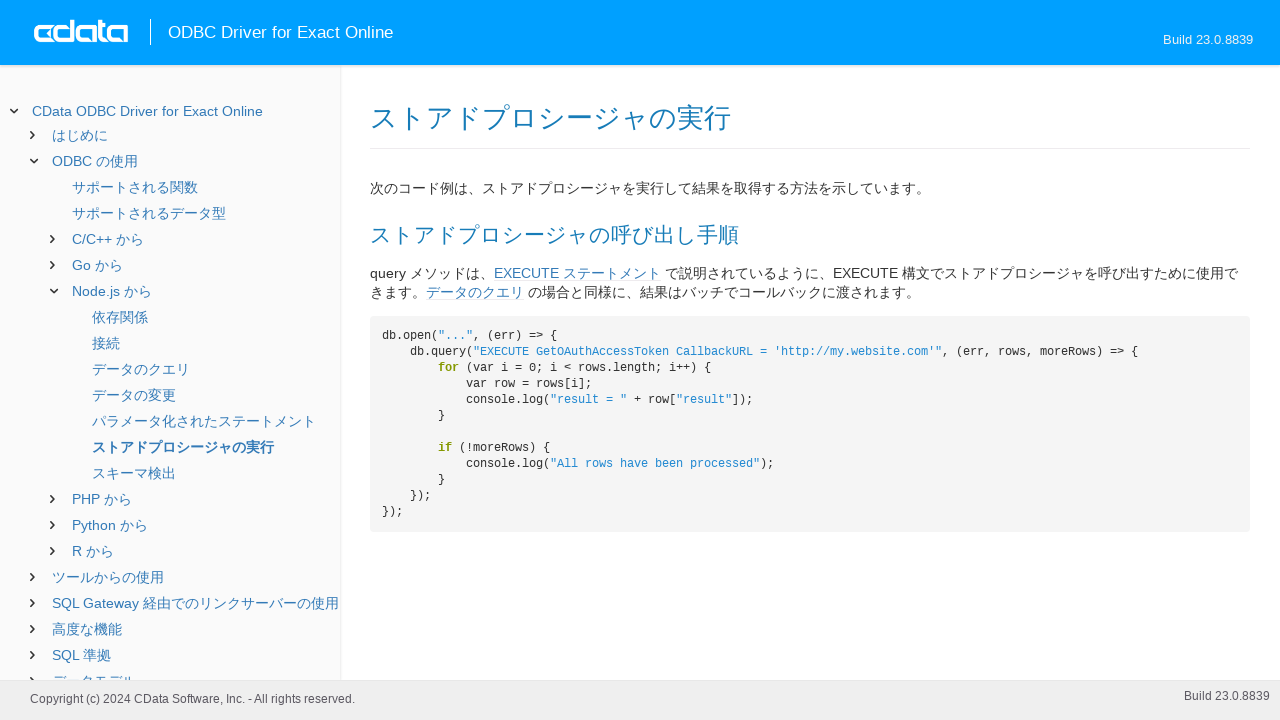

--- FILE ---
content_type: text/html
request_url: https://cdn.cdata.com/help/DYJ/jp/odbc/_toc.htm
body_size: 5734
content:































<!--if it works on the readme.htm file-->

        
        
    


<div id="whtoc" style="display:none;">

<!--  BEGIN TOC CONTENT -->
<UL >


  <LI class="expanded">
  <a href="default.htm">CData ODBC Driver for Exact Online</a>

  <UL>








  
    <LI>
      <a href="pg_startedintroo.htm">はじめに</a>





  <UL>




  
    <LI>
      <a href="pg_connectiono.htm"> Windows DSN の構成</a>








  
    <LI>
      <a href="pg_connectionodbcmac.htm"> macOS DSN の構成</a>





  <UL>




  
    <LI>
      <a href="pg_jnimaciodbc.htm"> iODBC ドライバーマネージャーの使用</a>








  
    <LI>
      <a href="pg_jnimac.htm"> JNI の設定</a>








  </UL>

  
    <LI>
      <a href="pg_connectionodbclinux.htm"> Linux DSN の構成</a>





  <UL>




  
    <LI>
      <a href="pg_unixODBConlinux.htm"> unixODBC の使用</a>








  
    <LI>
      <a href="pg_linuxdatadirectmgr.htm"> DataDirect ドライバーマネージャーの使用</a>








  
    <LI>
      <a href="pg_jnilinux.htm"> JNI の設定</a>








  </UL>

  
    <LI>
      <a href="pg_oauthcustomappcreate.htm"> カスタムOAuth アプリケーションの作成</a>








  
    <LI>
      <a href="pg_changelog.htm"> 変更履歴</a>








  </UL>

  
    <LI>
      <a href="pg_odbcapi.htm">ODBC の使用</a>





  <UL>




  
    <LI>
      <a href="pg_sfunctions.htm"> サポートされる関数</a>








  
    <LI>
      <a href="pg_datatypes.htm"> サポートされるデータ型</a>








  
    <LI>
      <a href="pg_odbclangc.htm"> C/C++ から</a>





  <UL>




  
    <LI>
      <a href="pg_odbclangcconnect.htm"> 接続</a>








  
    <LI>
      <a href="pg_odbclangcqueries.htm"> データのクエリ</a>








  
    <LI>
      <a href="pg_odbclangcupdates.htm"> データの変更</a>








  
    <LI>
      <a href="pg_odbclangcparams.htm"> パラメータ化されたステートメント</a>








  
    <LI>
      <a href="pg_odbclangcsproc.htm"> ストアドプロシージャの実行</a>








  
    <LI>
      <a href="pg_odbclangcmeta.htm"> スキーマ検出</a>








  </UL>

  
    <LI>
      <a href="pg_odbclanggo.htm"> Go から</a>





  <UL>




  
    <LI>
      <a href="pg_odbclanggodeps.htm"> 依存関係</a>








  
    <LI>
      <a href="pg_odbclanggoconnect.htm"> 接続</a>








  
    <LI>
      <a href="pg_odbclanggoqueries.htm"> データのクエリ</a>








  
    <LI>
      <a href="pg_odbclanggoupdates.htm"> データの変更</a>








  
    <LI>
      <a href="pg_odbclanggoparams.htm"> パラメータ化されたステートメント</a>








  
    <LI>
      <a href="pg_odbclanggosproc.htm"> ストアドプロシージャの実行</a>








  
    <LI>
      <a href="pg_odbclanggometa.htm"> スキーマ検出</a>








  </UL>

  
    <LI>
      <a href="pg_odbclangnodejs.htm"> Node.js から</a>





  <UL>




  
    <LI>
      <a href="pg_odbclangnodejsdeps.htm"> 依存関係</a>








  
    <LI>
      <a href="pg_odbclangnodejsconnect.htm"> 接続</a>








  
    <LI>
      <a href="pg_odbclangnodejsqueries.htm"> データのクエリ</a>








  
    <LI>
      <a href="pg_odbclangnodejsupdates.htm"> データの変更</a>








  
    <LI>
      <a href="pg_odbclangnodejsparams.htm"> パラメータ化されたステートメント</a>








  
    <LI>
      <a href="pg_odbclangnodejssproc.htm"> ストアドプロシージャの実行</a>








  
    <LI>
      <a href="pg_odbclangnodejsmeta.htm"> スキーマ検出</a>








  </UL>

  
    <LI>
      <a href="pg_odbclangphp.htm"> PHP から</a>





  <UL>




  
    <LI>
      <a href="pg_odbclangphpdeps.htm"> 依存関係</a>








  
    <LI>
      <a href="pg_odbclangphpconnect.htm"> 接続</a>








  
    <LI>
      <a href="pg_odbclangphpqueries.htm"> データのクエリ</a>








  
    <LI>
      <a href="pg_odbclangphpupdates.htm"> データの変更</a>








  
    <LI>
      <a href="pg_odbclangphpparams.htm"> パラメータ化されたステートメント</a>








  
    <LI>
      <a href="pg_odbclangphpsproc.htm"> ストアドプロシージャの実行</a>








  
    <LI>
      <a href="pg_odbclangphpmeta.htm"> スキーマ検出</a>








  </UL>

  
    <LI>
      <a href="pg_odbclangpython.htm"> Python から</a>





  <UL>




  
    <LI>
      <a href="pg_odbclangpythondeps.htm"> 依存関係</a>








  
    <LI>
      <a href="pg_odbclangpythonconnect.htm"> 接続</a>








  
    <LI>
      <a href="pg_odbclangpythonqueries.htm"> データのクエリ</a>








  
    <LI>
      <a href="pg_odbclangpythonupdates.htm"> データの変更</a>








  
    <LI>
      <a href="pg_odbclangpythonparams.htm"> パラメータ化されたステートメント</a>








  
    <LI>
      <a href="pg_odbclangpythonsproc.htm"> ストアドプロシージャの実行</a>








  
    <LI>
      <a href="pg_odbclangpythonmeta.htm"> スキーマ検出</a>








  </UL>

  
    <LI>
      <a href="pg_odbclangr.htm"> R から</a>





  <UL>




  
    <LI>
      <a href="pg_odbclangrdeps.htm"> 依存関係</a>








  
    <LI>
      <a href="pg_odbclangrconnect.htm"> 接続</a>








  
    <LI>
      <a href="pg_odbclangrqueries.htm"> データのクエリ</a>








  
    <LI>
      <a href="pg_odbclangrupdates.htm"> データの変更</a>








  
    <LI>
      <a href="pg_odbclangrparams.htm"> パラメータ化されたステートメント</a>








  
    <LI>
      <a href="pg_odbclangrsproc.htm"> ストアドプロシージャの実行</a>








  
    <LI>
      <a href="pg_odbclangrmeta.htm"> スキーマ検出</a>








  </UL>

  </UL>

  
    <LI>
      <a href="pg_usageo.htm">ツールからの使用</a>





  <UL>




  
    <LI>
      <a href="pg_usageinexcelo.htm"> Excel から</a>








  
    <LI>
      <a href="pg_usageinpivoto.htm"> PowerPivot から</a>








  
    <LI>
      <a href="pg_usageinaccesso.htm"> Access から</a>








  
    <LI>
      <a href="pg_usagefilemakerpro.htm"> FileMaker Pro から</a>








  
    <LI>
      <a href="pg_usageinobiee.htm"> OBIEE から</a>








  
    <LI>
      <a href="pg_usageininformatica.htm"> Informatica から</a>








  
    <LI>
      <a href="pg_usageinsas.htm"> SAS から</a>








  </UL>

  
    <LI>
      <a href="pg_sqlgatewayoverallintro.htm">SQL Gateway 経由でのリンクサーバーの使用</a>





  <UL>




  
    <LI>
      <a href="pg_remotingintroo.htm"> SQL Gateway</a>





  <UL>




  
    <LI>
      <a href="pg_sqlgatewayservices.htm"> サービス</a>








  
    <LI>
      <a href="pg_sqlgatewayusers.htm"> ユーザー</a>








  
    <LI>
      <a href="pg_sqlgatewaystatus.htm"> ステータス</a>








  
    <LI>
      <a href="pg_sqlgatewaytunneling.htm"> トンネリング</a>








  
    <LI>
      <a href="pg_sqlgatewayother.htm"> その他</a>








  </UL>

  
    <LI>
      <a href="pg_linkedsrvintro.htm"> リンクサーバー</a>





  <UL>




  
    <LI>
      <a href="pg_linkedsrv.htm"> リンクサーバーの作成</a>








  
    <LI>
      <a href="pg_linkedsrvmetad.htm"> メタデータ検出</a>








  
    <LI>
      <a href="pg_linkedsrvexecqueries.htm"> クエリの実行</a>








  </UL>

  
    <LI>
      <a href="pg_mysqlclient.htm"> MySQL リモーティング</a>





  <UL>




  
    <LI>
      <a href="pg_sqlbrokerintro.htm"> MySQL Workbench からの接続</a>








  
    <LI>
      <a href="pg_lsmysqlmeta.htm"> メタデータ検出</a>








  
    <LI>
      <a href="pg_lsmysqlexecqueries.htm"> クエリの実行</a>








  </UL>

  </UL>

  
    <LI>
      <a href="pg_advancedfeatures.htm">高度な機能</a>





  <UL>




  
    <LI>
      <a href="pg_userviews.htm"> ユーザー定義ビュー</a>








  
    <LI>
      <a href="pg_advancedssl.htm"> SSL の設定</a>








  
    <LI>
      <a href="pg_advancedproxy.htm"> ファイアウォールとプロキシ</a>








  
    <LI>
      <a href="pg_caching.htm"> データのキャッシュ</a>





  <UL>




  
    <LI>
      <a href="pg_workings.htm">キャッシュ接続の設定</a>








  
    <LI>
      <a href="pg_cachingMetadata.htm">メタデータのキャッシュ</a>








  
    <LI>
      <a href="pg_cacheAutomatically.htm">データの自動キャッシュ</a>








  
    <LI>
      <a href="pg_cacheExplicitly.htm">明示的なデータのキャッシュ</a>








  
    <LI>
      <a href="pg_cachedatatypemapping.htm">データ型マッピング</a>








  </UL>

  
    <LI>
      <a href="pg_advancedqueryproc.htm"> クエリ処理</a>








  
    <LI>
      <a href="pg_advancedlogging.htm"> ログ</a>








  </UL>

  
    <LI>
      <a href="pg_overview.htm">SQL 準拠</a>





  <UL>




  
    <LI>
      <a href="pg_sqlfunctions.htm"> SQL 関数</a>





  <UL>




  
    <LI>
      <a href="pg_sqlstringfunctions.htm"> 文字列関数</a>








  
    <LI>
      <a href="pg_sqlmathfunctions.htm"> 算術関数</a>








  
    <LI>
      <a href="pg_sqldatefunctions.htm"> 日付関数</a>








  
    <LI>
      <a href="pg_dateliteralfunctions.htm">日付リテラル関数</a>








  </UL>

  
    <LI>
      <a href="pg_select.htm">SELECT ステートメント</a>





  <UL>




  
    <LI>
      <a href="pg_sfagg.htm">集計関数</a>








  
    <LI>
      <a href="pg_sfjoin.htm">JOIN クエリ</a>








  
    <LI>
      <a href="pg_window.htm">Window 関数</a>








  
    <LI>
      <a href="pg_tablevaluedfunctions.htm">テーブル値関数</a>








  </UL>

  
    <LI>
      <a href="pg_insert.htm">INSERT ステートメント</a>








  
    <LI>
      <a href="pg_update.htm">UPDATE ステートメント</a>








  
    <LI>
      <a href="pg_delete.htm">DELETE ステートメント</a>








  
    <LI>
      <a href="pg_cache.htm">CACHE ステートメント</a>








  
    <LI>
      <a href="pg_replicate.htm">REPLICATE ステートメント</a>








  
    <LI>
      <a href="pg_exec.htm">EXECUTE ステートメント</a>








  
    <LI>
      <a href="pg_pivotunpivot.htm">PIVOT およびUNPIVOT</a>








  </UL>

  
    <LI>
      <a href="pg_datamodel.htm">データモデル</a>





  <UL>




  
    <LI>
      <a href="pg_alltables.htm"> テーブル</a>





  <UL>




  
    <LI>
      <a href="pg_table-acceptquotation.htm"> AcceptQuotation</a>








  
    <LI>
      <a href="pg_table-accountinvolvedaccounts.htm"> AccountInvolvedAccounts</a>








  
    <LI>
      <a href="pg_table-accountowners.htm"> AccountOwners</a>








  
    <LI>
      <a href="pg_table-accounts.htm"> Accounts</a>








  
    <LI>
      <a href="pg_table-addresses.htm"> Addresses</a>








  
    <LI>
      <a href="pg_table-bankaccounts.htm"> BankAccounts</a>








  
    <LI>
      <a href="pg_table-bankentries.htm"> BankEntries</a>








  
    <LI>
      <a href="pg_table-bankentrylines.htm"> BankEntryLines</a>








  
    <LI>
      <a href="pg_table-billofmaterialroutings.htm"> BillOfMaterialRoutings</a>








  
    <LI>
      <a href="pg_table-byproductreceipts.htm"> ByProductReceipts</a>








  
    <LI>
      <a href="pg_table-byproductreversals.htm"> ByProductReversals</a>








  
    <LI>
      <a href="pg_table-cashentries.htm"> CashEntries</a>








  
    <LI>
      <a href="pg_table-cashentrylines.htm"> CashEntryLines</a>








  
    <LI>
      <a href="pg_table-communicationnotes.htm"> CommunicationNotes</a>








  
    <LI>
      <a href="pg_table-complaints.htm"> Complaints</a>








  
    <LI>
      <a href="pg_table-contacts.htm"> Contacts</a>








  
    <LI>
      <a href="pg_table-costcenters.htm"> Costcenters</a>








  
    <LI>
      <a href="pg_table-costtransactions.htm"> CostTransactions</a>








  
    <LI>
      <a href="pg_table-costunits.htm"> Costunits</a>








  
    <LI>
      <a href="pg_table-depreciationmethods.htm"> DepreciationMethods</a>








  
    <LI>
      <a href="pg_table-directdebitmandates.htm"> DirectDebitMandates</a>








  
    <LI>
      <a href="pg_table-documentattachments.htm"> DocumentAttachments</a>








  
    <LI>
      <a href="pg_table-documentfolders.htm"> DocumentFolders</a>








  
    <LI>
      <a href="pg_table-documents.htm"> Documents</a>








  
    <LI>
      <a href="pg_table-documenttypefolders.htm"> DocumentTypeFolders</a>








  
    <LI>
      <a href="pg_table-dropshipmentlines.htm"> DropShipmentLines</a>








  
    <LI>
      <a href="pg_table-dropshipments.htm"> DropShipments</a>








  
    <LI>
      <a href="pg_table-events.htm"> Events</a>








  
    <LI>
      <a href="pg_table-exchangerates.htm"> ExchangeRates</a>








  
    <LI>
      <a href="pg_table-generaljournalentries.htm"> GeneralJournalEntries</a>








  
    <LI>
      <a href="pg_table-generaljournalentrylines.htm"> GeneralJournalEntryLines</a>








  
    <LI>
      <a href="pg_table-glaccounts.htm"> GLAccounts</a>








  
    <LI>
      <a href="pg_table-goodsdeliveries.htm"> GoodsDeliveries</a>








  
    <LI>
      <a href="pg_table-goodsdeliverylines.htm"> GoodsDeliveryLines</a>








  
    <LI>
      <a href="pg_table-goodsreceiptlines.htm"> GoodsReceiptLines</a>








  
    <LI>
      <a href="pg_table-goodsreceipts.htm"> GoodsReceipts</a>








  
    <LI>
      <a href="pg_table-invoicesalesorders.htm"> InvoiceSalesOrders</a>








  
    <LI>
      <a href="pg_table-invoiceterms.htm"> InvoiceTerms</a>








  
    <LI>
      <a href="pg_table-involveduserroles.htm"> InvolvedUserRoles</a>








  
    <LI>
      <a href="pg_table-involvedusers.htm"> InvolvedUsers</a>








  
    <LI>
      <a href="pg_table-items.htm"> Items</a>








  
    <LI>
      <a href="pg_table-itemwarehouses.htm"> ItemWarehouses</a>








  
    <LI>
      <a href="pg_table-journals.htm"> Journals</a>








  
    <LI>
      <a href="pg_table-mailboxes.htm"> Mailboxes</a>








  
    <LI>
      <a href="pg_table-mailmessageattachments.htm"> MailMessageAttachments</a>








  
    <LI>
      <a href="pg_table-mailmessages.htm"> MailMessages</a>








  
    <LI>
      <a href="pg_table-mailmessagessent.htm"> MailMessagesSent</a>








  
    <LI>
      <a href="pg_table-materialissues.htm"> MaterialIssues</a>








  
    <LI>
      <a href="pg_table-materialreversals.htm"> MaterialReversals</a>








  
    <LI>
      <a href="pg_table-operationresources.htm"> OperationResources</a>








  
    <LI>
      <a href="pg_table-operations.htm"> Operations</a>








  
    <LI>
      <a href="pg_table-opportunities.htm"> Opportunities</a>








  
    <LI>
      <a href="pg_table-paymentconditions.htm"> PaymentConditions</a>








  
    <LI>
      <a href="pg_table-printedsalesinvoices.htm"> PrintedSalesInvoices</a>








  
    <LI>
      <a href="pg_table-printedsalesorders.htm"> PrintedSalesOrders</a>








  
    <LI>
      <a href="pg_table-printquotation.htm"> PrintQuotation</a>








  
    <LI>
      <a href="pg_table-processpayments.htm"> ProcessPayments</a>








  
    <LI>
      <a href="pg_table-processstockcount.htm"> ProcessStockCount</a>








  
    <LI>
      <a href="pg_table-productionareas.htm"> ProductionAreas</a>








  
    <LI>
      <a href="pg_table-projectclassifications.htm"> ProjectClassifications</a>








  
    <LI>
      <a href="pg_table-projecthourbudgets.htm"> ProjectHourBudgets</a>








  
    <LI>
      <a href="pg_table-projectplanning.htm"> ProjectPlanning</a>








  
    <LI>
      <a href="pg_table-projectplanningrecurring.htm"> ProjectPlanningRecurring</a>








  
    <LI>
      <a href="pg_table-projectrestrictionemployees.htm"> ProjectRestrictionEmployees</a>








  
    <LI>
      <a href="pg_table-projectrestrictionitems.htm"> ProjectRestrictionItems</a>








  
    <LI>
      <a href="pg_table-projectrestrictionrebillings.htm"> ProjectRestrictionRebillings</a>








  
    <LI>
      <a href="pg_table-projects.htm"> Projects</a>








  
    <LI>
      <a href="pg_table-projecttimetransactions.htm"> ProjectTimeTransactions</a>








  
    <LI>
      <a href="pg_table-purchaseentries.htm"> PurchaseEntries</a>








  
    <LI>
      <a href="pg_table-purchaseentrylines.htm"> PurchaseEntryLines</a>








  
    <LI>
      <a href="pg_table-purchaseinvoicelines.htm"> PurchaseInvoiceLines</a>








  
    <LI>
      <a href="pg_table-purchaseinvoices.htm"> PurchaseInvoices</a>








  
    <LI>
      <a href="pg_table-purchasereturnlines.htm"> PurchaseReturnLines</a>








  
    <LI>
      <a href="pg_table-quotationlines.htm"> QuotationLines</a>








  
    <LI>
      <a href="pg_table-quotationorderchargelines.htm"> QuotationOrderChargeLines</a>








  
    <LI>
      <a href="pg_table-quotations.htm"> Quotations</a>








  
    <LI>
      <a href="pg_table-rejectquotation.htm"> RejectQuotation</a>








  
    <LI>
      <a href="pg_table-reopenquotation.htm"> ReopenQuotation</a>








  
    <LI>
      <a href="pg_table-reviewquotation.htm"> ReviewQuotation</a>








  
    <LI>
      <a href="pg_table-salesentries.htm"> SalesEntries</a>








  
    <LI>
      <a href="pg_table-salesentrylines.htm"> SalesEntryLines</a>








  
    <LI>
      <a href="pg_table-salesinvoicelines.htm"> SalesInvoiceLines</a>








  
    <LI>
      <a href="pg_table-salesinvoiceorderchargelines.htm"> SalesInvoiceOrderChargeLines</a>








  
    <LI>
      <a href="pg_table-salesinvoices.htm"> SalesInvoices</a>








  
    <LI>
      <a href="pg_table-salesitemprices.htm"> SalesItemPrices</a>








  
    <LI>
      <a href="pg_table-salesorderheaders.htm"> SalesOrderHeaders</a>








  
    <LI>
      <a href="pg_table-salesorderid.htm"> SalesOrderID</a>








  
    <LI>
      <a href="pg_table-salesorderlines.htm"> SalesOrderLines</a>








  
    <LI>
      <a href="pg_table-salesorderorderchargelines.htm"> SalesOrderOrderChargeLines</a>








  
    <LI>
      <a href="pg_table-salesorders.htm"> SalesOrders</a>








  
    <LI>
      <a href="pg_table-servicerequests.htm"> ServiceRequests</a>








  
    <LI>
      <a href="pg_table-shopordermaterialplans.htm"> ShopOrderMaterialPlans</a>








  
    <LI>
      <a href="pg_table-shoporderreceipts.htm"> ShopOrderReceipts</a>








  
    <LI>
      <a href="pg_table-shoporderreversals.htm"> ShopOrderReversals</a>








  
    <LI>
      <a href="pg_table-shoporderroutingstepplans.htm"> ShopOrderRoutingStepPlans</a>








  
    <LI>
      <a href="pg_table-shoporders.htm"> ShopOrders</a>








  
    <LI>
      <a href="pg_table-solutionlinks.htm"> SolutionLinks</a>








  
    <LI>
      <a href="pg_table-stockcountlines.htm"> StockCountLines</a>








  
    <LI>
      <a href="pg_table-stockcounts.htm"> StockCounts</a>








  
    <LI>
      <a href="pg_table-suborderreceipts.htm"> SubOrderReceipts</a>








  
    <LI>
      <a href="pg_table-suborderreversals.htm"> SubOrderReversals</a>








  
    <LI>
      <a href="pg_table-subscriptionlines.htm"> SubscriptionLines</a>








  
    <LI>
      <a href="pg_table-subscriptionrestrictionemployees.htm"> SubscriptionRestrictionEmployees</a>








  
    <LI>
      <a href="pg_table-subscriptionrestrictionitems.htm"> SubscriptionRestrictionItems</a>








  
    <LI>
      <a href="pg_table-subscriptions.htm"> Subscriptions</a>








  
    <LI>
      <a href="pg_table-supplieritem.htm"> SupplierItem</a>








  
    <LI>
      <a href="pg_table-tasks.htm"> Tasks</a>








  
    <LI>
      <a href="pg_table-tasktypes.htm"> TaskTypes</a>








  
    <LI>
      <a href="pg_table-timecorrections.htm"> TimeCorrections</a>








  
    <LI>
      <a href="pg_table-timetransactions.htm"> TimeTransactions</a>








  
    <LI>
      <a href="pg_table-vatcodes.htm"> VATCodes</a>








  
    <LI>
      <a href="pg_table-warehouses.htm"> Warehouses</a>








  
    <LI>
      <a href="pg_table-workcenters.htm"> Workcenters</a>








  </UL>

  
    <LI>
      <a href="pg_allviews.htm"> ビュー</a>





  <UL>




  
    <LI>
      <a href="pg_table-absenceregistrations.htm">AbsenceRegistrations</a>








  
    <LI>
      <a href="pg_table-absenceregistrationtransactions.htm">AbsenceRegistrationTransactions</a>








  
    <LI>
      <a href="pg_table-accountantinfo.htm">AccountantInfo</a>








  
    <LI>
      <a href="pg_table-accountclasses.htm">AccountClasses</a>








  
    <LI>
      <a href="pg_table-accountclassificationnames.htm">AccountClassificationNames</a>








  
    <LI>
      <a href="pg_table-accountclassifications.htm">AccountClassifications</a>








  
    <LI>
      <a href="pg_table-activeemployments.htm">ActiveEmployments</a>








  
    <LI>
      <a href="pg_table-addressstates.htm">AddressStates</a>








  
    <LI>
      <a href="pg_table-agingoverview.htm">AgingOverview</a>








  
    <LI>
      <a href="pg_table-agingpayableslist.htm">AgingPayablesList</a>








  
    <LI>
      <a href="pg_table-agingreceivableslist.htm">AgingReceivablesList</a>








  
    <LI>
      <a href="pg_table-assetgroups.htm">AssetGroups</a>








  
    <LI>
      <a href="pg_table-assets.htm">Assets</a>








  
    <LI>
      <a href="pg_table-availablefeatures.htm">AvailableFeatures</a>








  
    <LI>
      <a href="pg_table-banks.htm">Banks</a>








  
    <LI>
      <a href="pg_table-batchnumbers.htm">BatchNumbers</a>








  
    <LI>
      <a href="pg_table-budgets.htm">Budgets</a>








  
    <LI>
      <a href="pg_table-crmdocuments.htm">CRMDocuments</a>








  
    <LI>
      <a href="pg_table-currencies.htm">Currencies</a>








  
    <LI>
      <a href="pg_table-currentyearafterentry.htm">CurrentYear_AfterEntry</a>








  
    <LI>
      <a href="pg_table-currentyearprocessed.htm">CurrentYear_Processed</a>








  
    <LI>
      <a href="pg_table-defaultmailbox.htm">DefaultMailbox</a>








  
    <LI>
      <a href="pg_table-departments.htm">Departments</a>








  
    <LI>
      <a href="pg_table-divisions.htm">Divisions</a>








  
    <LI>
      <a href="pg_table-documentcategories.htm">DocumentCategories</a>








  
    <LI>
      <a href="pg_table-documentsattachments.htm">DocumentsAttachments</a>








  
    <LI>
      <a href="pg_table-documenttypecategories.htm">DocumentTypeCategories</a>








  
    <LI>
      <a href="pg_table-documenttypes.htm">DocumentTypes</a>








  
    <LI>
      <a href="pg_table-employees.htm">Employees</a>








  
    <LI>
      <a href="pg_table-employmentcontractflexphases.htm">EmploymentContractFlexPhases</a>








  
    <LI>
      <a href="pg_table-employmentcontracts.htm">EmploymentContracts</a>








  
    <LI>
      <a href="pg_table-employmentendreasons.htm">EmploymentEndReasons</a>








  
    <LI>
      <a href="pg_table-employmentorganizations.htm">EmploymentOrganizations</a>








  
    <LI>
      <a href="pg_table-employments.htm">Employments</a>








  
    <LI>
      <a href="pg_table-employmentsalaries.htm">EmploymentSalaries</a>








  
    <LI>
      <a href="pg_table-financialperiods.htm">FinancialPeriods</a>








  
    <LI>
      <a href="pg_table-glaccountclassificationmappings.htm">GLAccountClassificationMappings</a>








  
    <LI>
      <a href="pg_table-glclassifications.htm">GLClassifications</a>








  
    <LI>
      <a href="pg_table-glschemes.htm">GLSchemes</a>








  
    <LI>
      <a href="pg_table-gltransactiontypes.htm">GLTransactionTypes</a>








  
    <LI>
      <a href="pg_table-hourcosttypes.htm">HourCostTypes</a>








  
    <LI>
      <a href="pg_table-itemchargerelation.htm">ItemChargeRelation</a>








  
    <LI>
      <a href="pg_table-itemgroups.htm">ItemGroups</a>








  
    <LI>
      <a href="pg_table-itemsextrafields.htm">ItemsExtraFields</a>








  
    <LI>
      <a href="pg_table-itemversions.htm">ItemVersions</a>








  
    <LI>
      <a href="pg_table-itemwarehouseplanningdetails.htm">ItemWarehousePlanningDetails</a>








  
    <LI>
      <a href="pg_table-itemwarehousestoragelocations.htm">ItemWarehouseStorageLocations</a>








  
    <LI>
      <a href="pg_table-jobgroups.htm">JobGroups</a>








  
    <LI>
      <a href="pg_table-jobtitles.htm">JobTitles</a>








  
    <LI>
      <a href="pg_table-journalstatuslist.htm">JournalStatusList</a>








  
    <LI>
      <a href="pg_table-layouts.htm">Layouts</a>








  
    <LI>
      <a href="pg_table-leadsources.htm">LeadSources</a>








  
    <LI>
      <a href="pg_table-leaveabsencehoursbyday.htm">LeaveAbsenceHoursByDay</a>








  
    <LI>
      <a href="pg_table-leavebuildupregistrations.htm">LeaveBuildUpRegistrations</a>








  
    <LI>
      <a href="pg_table-leaveregistrations.htm">LeaveRegistrations</a>








  
    <LI>
      <a href="pg_table-mailmessagesreceived.htm">MailMessagesReceived</a>








  
    <LI>
      <a href="pg_table-me.htm">Me</a>








  
    <LI>
      <a href="pg_table-opportunitycontacts.htm">OpportunityContacts</a>








  
    <LI>
      <a href="pg_table-outstandinginvoicesoverview.htm">OutstandingInvoicesOverview</a>








  
    <LI>
      <a href="pg_table-payableslist.htm">PayablesList</a>








  
    <LI>
      <a href="pg_table-payments.htm">Payments</a>








  
    <LI>
      <a href="pg_table-paymentterms.htm">PaymentTerms</a>








  
    <LI>
      <a href="pg_table-payrollcomponents.htm">PayrollComponents</a>








  
    <LI>
      <a href="pg_table-payrolltransactions.htm">PayrollTransactions</a>








  
    <LI>
      <a href="pg_table-preferredmailbox.htm">PreferredMailbox</a>








  
    <LI>
      <a href="pg_table-previousyearafterentry.htm">PreviousYear_AfterEntry</a>








  
    <LI>
      <a href="pg_table-previousyearprocessed.htm">PreviousYear_Processed</a>








  
    <LI>
      <a href="pg_table-pricelistperiods.htm">PriceListPeriods</a>








  
    <LI>
      <a href="pg_table-pricelists.htm">PriceLists</a>








  
    <LI>
      <a href="pg_table-pricelistslinkedaccounts.htm">PriceListsLinkedAccounts</a>








  
    <LI>
      <a href="pg_table-pricelistvolumediscounts.htm">PriceListVolumeDiscounts</a>








  
    <LI>
      <a href="pg_table-profitlossoverview.htm">ProfitLossOverview</a>








  
    <LI>
      <a href="pg_table-projectbudgettypes.htm">ProjectBudgetTypes</a>








  
    <LI>
      <a href="pg_table-projectwbs.htm">ProjectWBS</a>








  
    <LI>
      <a href="pg_table-purchaseitemprices.htm">PurchaseItemPrices</a>








  
    <LI>
      <a href="pg_table-purchaseorderlines.htm">PurchaseOrderLines</a>








  
    <LI>
      <a href="pg_table-purchaseorders.htm">PurchaseOrders</a>








  
    <LI>
      <a href="pg_table-quotationheaders.htm">QuotationHeaders</a>








  
    <LI>
      <a href="pg_table-reasoncodes.htm">ReasonCodes</a>








  
    <LI>
      <a href="pg_table-receivables.htm">Receivables</a>








  
    <LI>
      <a href="pg_table-receivableslist.htm">ReceivablesList</a>








  
    <LI>
      <a href="pg_table-recentcosts.htm">RecentCosts</a>








  
    <LI>
      <a href="pg_table-recenthours.htm">RecentHours</a>








  
    <LI>
      <a href="pg_table-reportingbalance.htm">ReportingBalance</a>








  
    <LI>
      <a href="pg_table-returns.htm">Returns</a>








  
    <LI>
      <a href="pg_table-revenuelist.htm">RevenueList</a>








  
    <LI>
      <a href="pg_table-scheduleentries.htm">ScheduleEntries</a>








  
    <LI>
      <a href="pg_table-schedules.htm">Schedules</a>








  
    <LI>
      <a href="pg_table-serialnumbers.htm">SerialNumbers</a>








  
    <LI>
      <a href="pg_table-shippingmethods.htm">ShippingMethods</a>








  
    <LI>
      <a href="pg_table-stockbatchnumbers.htm">StockBatchNumbers</a>








  
    <LI>
      <a href="pg_table-stockpositions.htm">StockPositions</a>








  
    <LI>
      <a href="pg_table-stockserialnumbers.htm">StockSerialNumbers</a>








  
    <LI>
      <a href="pg_table-storagelocations.htm">StorageLocations</a>








  
    <LI>
      <a href="pg_table-storagelocationstockpositions.htm">StorageLocationStockPositions</a>








  
    <LI>
      <a href="pg_table-subscriptionlinetypes.htm">SubscriptionLineTypes</a>








  
    <LI>
      <a href="pg_table-subscriptionreasoncodes.htm">SubscriptionReasonCodes</a>








  
    <LI>
      <a href="pg_table-subscriptiontypes.htm">SubscriptionTypes</a>








  
    <LI>
      <a href="pg_table-taxcomponentrates.htm">TaxComponentRates</a>








  
    <LI>
      <a href="pg_table-taxemploymentendflexcodes.htm">TaxEmploymentEndFlexCodes</a>








  
    <LI>
      <a href="pg_table-taxschedulecomponents.htm">TaxScheduleComponents</a>








  
    <LI>
      <a href="pg_table-taxschedules.htm">TaxSchedules</a>








  
    <LI>
      <a href="pg_table-timeandbillingaccountdetails.htm">TimeAndBillingAccountDetails</a>








  
    <LI>
      <a href="pg_table-timeandbillingactivitiesandexpenses.htm">TimeAndBillingActivitiesAndExpenses</a>








  
    <LI>
      <a href="pg_table-timeandbillingentryaccounts.htm">TimeAndBillingEntryAccounts</a>








  
    <LI>
      <a href="pg_table-timeandbillingentryprojects.htm">TimeAndBillingEntryProjects</a>








  
    <LI>
      <a href="pg_table-timeandbillingentryrecentaccounts.htm">TimeAndBillingEntryRecentAccounts</a>








  
    <LI>
      <a href="pg_table-timeandbillingentryrecentactivitiesandexpenses.htm">TimeAndBillingEntryRecentActivitiesAndExpenses</a>








  
    <LI>
      <a href="pg_table-timeandbillingentryrecenthourcosttypes.htm">TimeAndBillingEntryRecentHourCostTypes</a>








  
    <LI>
      <a href="pg_table-timeandbillingentryrecentprojects.htm">TimeAndBillingEntryRecentProjects</a>








  
    <LI>
      <a href="pg_table-timeandbillingitemdetails.htm">TimeAndBillingItemDetails</a>








  
    <LI>
      <a href="pg_table-timeandbillingprojectdetails.htm">TimeAndBillingProjectDetails</a>








  
    <LI>
      <a href="pg_table-timecosttransactions.htm">TimeCostTransactions</a>








  
    <LI>
      <a href="pg_table-transactionlines.htm">TransactionLines</a>








  
    <LI>
      <a href="pg_table-units.htm">Units</a>








  
    <LI>
      <a href="pg_table-userroles.htm">UserRoles</a>








  
    <LI>
      <a href="pg_table-userrolesperdivision.htm">UserRolesPerDivision</a>








  
    <LI>
      <a href="pg_table-users.htm">Users</a>








  
    <LI>
      <a href="pg_table-vatpercentages.htm">VatPercentages</a>








  </UL>

  
    <LI>
      <a href="pg_allsps.htm"> ストアドプロシージャ</a>





  <UL>




  
    <LI>
      <a href="pg_sp-downloadxml.htm">DownloadXML</a>








  
    <LI>
      <a href="pg_sp-getoauthaccesstoken.htm">GetOAuthAccessToken</a>








  
    <LI>
      <a href="pg_sp-getoauthauthorizationurl.htm">GetOAuthAuthorizationUrl</a>








  
    <LI>
      <a href="pg_sp-getsalesitemprice.htm">GetSalesItemPrice</a>








  
    <LI>
      <a href="pg_sp-getstockposition.htm">GetStockPosition</a>








  
    <LI>
      <a href="pg_sp-refreshoauthaccesstoken.htm">RefreshOAuthAccessToken</a>








  </UL>

  
    <LI>
      <a href="pg_allsystables.htm"> システムテーブル</a>





  <UL>




  
    <LI>
      <a href="pg_table-syscatalogs.htm">sys_catalogs</a>








  
    <LI>
      <a href="pg_table-sysschemas.htm">sys_schemas</a>








  
    <LI>
      <a href="pg_table-systables.htm">sys_tables</a>








  
    <LI>
      <a href="pg_table-systablecolumns.htm">sys_tablecolumns</a>








  
    <LI>
      <a href="pg_table-sysprocedures.htm">sys_procedures</a>








  
    <LI>
      <a href="pg_table-sysprocedureparameters.htm">sys_procedureparameters</a>








  
    <LI>
      <a href="pg_table-syskeycolumns.htm">sys_keycolumns</a>








  
    <LI>
      <a href="pg_table-foreignkeys.htm">sys_foreignkeys</a>








  
    <LI>
      <a href="pg_table-primarykeys.htm">sys_primarykeys</a>








  
    <LI>
      <a href="pg_table-sysindexes.htm">sys_indexes</a>








  
    <LI>
      <a href="pg_table-sysconnectionprops.htm">sys_connection_props</a>








  
    <LI>
      <a href="pg_table-syssqlinfo.htm">sys_sqlinfo</a>








  
    <LI>
      <a href="pg_table-sysidentity.htm">sys_identity</a>








  </UL>

  
    <LI>
      <a href="pg_datatypemapping.htm"> データ型マッピング</a>







  </UL>





  <LI>
    <a href="Connection.htm">接続プロパティ</a>
  
  <UL>






<li>
<a href="RSBExact_c_Authentication.htm">Authentication</a>
<UL>
		
<LI>

<a href="RSBExact_p_Division.htm">Division</a>



		
<LI>

<a href="RSBExact_p_Region.htm">Region</a>


</UL>




<li>
<a href="RSBExact_c_OAuth.htm">OAuth</a>
<UL>
		
<LI>

<a href="RSBExact_p_InitiateOAuth.htm">InitiateOAuth</a>



		
<LI>

<a href="RSBExact_p_OAuthClientId.htm">OAuthClientId</a>



		
<LI>

<a href="RSBExact_p_OAuthClientSecret.htm">OAuthClientSecret</a>



		
<LI>

<a href="RSBExact_p_OAuthSettingsLocation.htm">OAuthSettingsLocation</a>



		
<LI>

<a href="RSBExact_p_CallbackURL.htm">CallbackURL</a>



		
<LI>

<a href="RSBExact_p_OAuthVerifier.htm">OAuthVerifier</a>


</UL>




<li>
<a href="RSBExact_c_SSL.htm">SSL</a>
<UL>
		
<LI>

<a href="RSBExact_p_SSLServerCert.htm">SSLServerCert</a>


</UL>




<li>
<a href="RSBExact_c_Firewall.htm">Firewall</a>
<UL>
		
<LI>

<a href="RSBExact_p_FirewallType.htm">FirewallType</a>



		
<LI>

<a href="RSBExact_p_FirewallServer.htm">FirewallServer</a>



		
<LI>

<a href="RSBExact_p_FirewallPort.htm">FirewallPort</a>



		
<LI>

<a href="RSBExact_p_FirewallUser.htm">FirewallUser</a>



		
<LI>

<a href="RSBExact_p_FirewallPassword.htm">FirewallPassword</a>


</UL>




<li>
<a href="RSBExact_c_Proxy.htm">Proxy</a>
<UL>
		
<LI>

<a href="RSBExact_p_ProxyAutoDetect.htm">ProxyAutoDetect</a>



		
<LI>

<a href="RSBExact_p_ProxyServer.htm">ProxyServer</a>



		
<LI>

<a href="RSBExact_p_ProxyPort.htm">ProxyPort</a>



		
<LI>

<a href="RSBExact_p_ProxyAuthScheme.htm">ProxyAuthScheme</a>



		
<LI>

<a href="RSBExact_p_ProxyUser.htm">ProxyUser</a>



		
<LI>

<a href="RSBExact_p_ProxyPassword.htm">ProxyPassword</a>



		
<LI>

<a href="RSBExact_p_ProxySSLType.htm">ProxySSLType</a>



		
<LI>

<a href="RSBExact_p_ProxyExceptions.htm">ProxyExceptions</a>


</UL>




<li>
<a href="RSBExact_c_Logging.htm">Logging</a>
<UL>
		
<LI>

<a href="RSBExact_p_Logfile.htm">Logfile</a>



		
<LI>

<a href="RSBExact_p_Verbosity.htm">Verbosity</a>



		
<LI>

<a href="RSBExact_p_LogModules.htm">LogModules</a>



		
<LI>

<a href="RSBExact_p_MaxLogFileSize.htm">MaxLogFileSize</a>



		
<LI>

<a href="RSBExact_p_MaxLogFileCount.htm">MaxLogFileCount</a>


</UL>




<li>
<a href="RSBExact_c_Schema.htm">Schema</a>
<UL>
		
<LI>

<a href="RSBExact_p_Location.htm">Location</a>



		
<LI>

<a href="RSBExact_p_BrowsableSchemas.htm">BrowsableSchemas</a>



		
<LI>

<a href="RSBExact_p_Tables.htm">Tables</a>



		
<LI>

<a href="RSBExact_p_Views.htm">Views</a>


</UL>




<li>
<a href="RSBExact_c_Caching.htm">Caching</a>
<UL>
		
<LI>

<a href="RSBExact_p_AutoCache.htm">AutoCache</a>



		
<LI>

<a href="RSBExact_p_CacheProvider.htm">CacheProvider</a>



		
<LI>

<a href="RSBExact_p_CacheDriver.htm">CacheDriver</a>



		
<LI>

<a href="RSBExact_p_CacheConnection.htm">CacheConnection</a>



		
<LI>

<a href="RSBExact_p_CacheLocation.htm">CacheLocation</a>



		
<LI>

<a href="RSBExact_p_CacheTolerance.htm">CacheTolerance</a>



		
<LI>

<a href="RSBExact_p_Offline.htm">Offline</a>



		
<LI>

<a href="RSBExact_p_CacheMetadata.htm">CacheMetadata</a>


</UL>




<li>
<a href="RSBExact_c_Miscellaneous.htm">Miscellaneous</a>
<UL>
		
<LI>

<a href="RSBExact_p_RecognizeDateFields.htm">RecognizeDateFields</a>



		
<LI>

<a href="RSBExact_p_BatchSize.htm">BatchSize</a>



		
<LI>

<a href="RSBExact_p_CustomDescriptionLanguage.htm">CustomDescriptionLanguage</a>



		
<LI>

<a href="RSBExact_p_DefaultDomain.htm">DefaultDomain</a>



		
<LI>

<a href="RSBExact_p_EnableForeignKeyDetection.htm">EnableForeignKeyDetection</a>



		
<LI>

<a href="RSBExact_p_IncludeBeta.htm">IncludeBeta</a>



		
<LI>

<a href="RSBExact_p_IncludeDualTable.htm">IncludeDualTable</a>



		
<LI>

<a href="RSBExact_p_LimitKeySize.htm">LimitKeySize</a>



		
<LI>

<a href="RSBExact_p_MapBigintToVarchar.htm">MapBigintToVarchar</a>



		
<LI>

<a href="RSBExact_p_MapToInt.htm">MapToInt</a>



		
<LI>

<a href="RSBExact_p_MapToLongVarchar.htm">MapToLongVarchar</a>



		
<LI>

<a href="RSBExact_p_MapToWVarchar.htm">MapToWVarchar</a>



		
<LI>

<a href="RSBExact_p_MaximumColumnSize.htm">MaximumColumnSize</a>



		
<LI>

<a href="RSBExact_p_MaxRows.htm">MaxRows</a>



		
<LI>

<a href="RSBExact_p_Other.htm">Other</a>



		
<LI>

<a href="RSBExact_p_PseudoColumns.htm">PseudoColumns</a>



		
<LI>

<a href="RSBExact_p_Readonly.htm">Readonly</a>



		
<LI>

<a href="RSBExact_p_RTK.htm">RTK</a>



		
<LI>

<a href="RSBExact_p_Timeout.htm">Timeout</a>



		
<LI>

<a href="RSBExact_p_UpperCaseIdentifiers.htm">UpperCaseIdentifiers</a>



		
<LI>

<a href="RSBExact_p_UseBulkAPI.htm">UseBulkAPI</a>



		
<LI>

<a href="RSBExact_p_UserDefinedViews.htm">UserDefinedViews</a>



		
<LI>

<a href="RSBExact_p_UseSyncAPI.htm">UseSyncAPI</a>


</UL>












	</UL>



  <LI>

    <a href="license.htm">ソフトウェア使用許諾契約書</a>




</UL>

<!-- END TOC CONTENT -->

</div>            

--- FILE ---
content_type: text/plain
request_url: https://c.6sc.co/?m=1
body_size: 1
content:
6suuid=062b3417e5a02f0091cb71697e020000f3021400